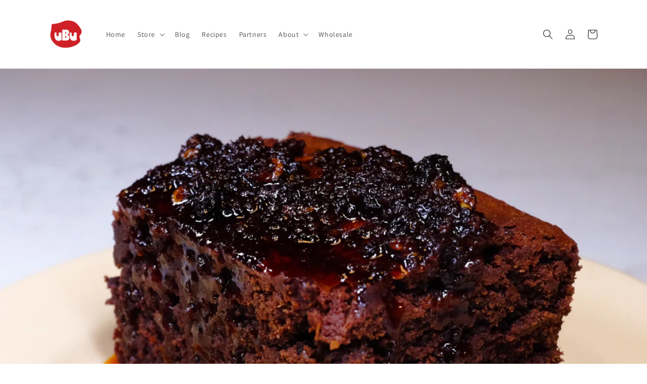

--- FILE ---
content_type: application/x-javascript; charset=utf-8
request_url: https://bundler.nice-team.net/app/shop/status/ubufoods.myshopify.com.js?1766720782
body_size: -383
content:
var bundler_settings_updated='1681409741';